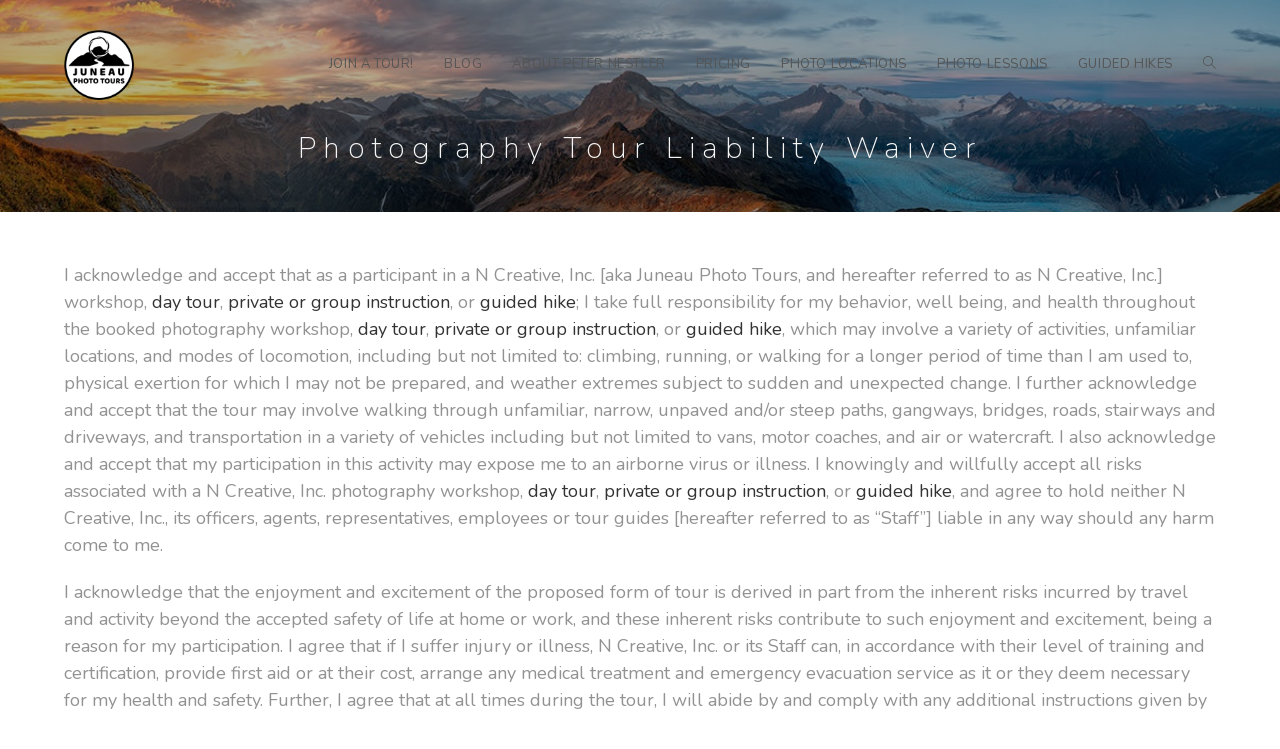

--- FILE ---
content_type: text/html; charset=utf-8
request_url: https://www.google.com/recaptcha/api2/anchor?ar=1&k=6LcmY9UaAAAAAGcDKN7BeBKLx-l_lXOkC8R-jNJ6&co=aHR0cHM6Ly9qdW5lYXVwaG90b3RvdXJzLmNvbTo0NDM.&hl=en&v=PoyoqOPhxBO7pBk68S4YbpHZ&size=invisible&anchor-ms=20000&execute-ms=30000&cb=auek23b3nx0y
body_size: 48541
content:
<!DOCTYPE HTML><html dir="ltr" lang="en"><head><meta http-equiv="Content-Type" content="text/html; charset=UTF-8">
<meta http-equiv="X-UA-Compatible" content="IE=edge">
<title>reCAPTCHA</title>
<style type="text/css">
/* cyrillic-ext */
@font-face {
  font-family: 'Roboto';
  font-style: normal;
  font-weight: 400;
  font-stretch: 100%;
  src: url(//fonts.gstatic.com/s/roboto/v48/KFO7CnqEu92Fr1ME7kSn66aGLdTylUAMa3GUBHMdazTgWw.woff2) format('woff2');
  unicode-range: U+0460-052F, U+1C80-1C8A, U+20B4, U+2DE0-2DFF, U+A640-A69F, U+FE2E-FE2F;
}
/* cyrillic */
@font-face {
  font-family: 'Roboto';
  font-style: normal;
  font-weight: 400;
  font-stretch: 100%;
  src: url(//fonts.gstatic.com/s/roboto/v48/KFO7CnqEu92Fr1ME7kSn66aGLdTylUAMa3iUBHMdazTgWw.woff2) format('woff2');
  unicode-range: U+0301, U+0400-045F, U+0490-0491, U+04B0-04B1, U+2116;
}
/* greek-ext */
@font-face {
  font-family: 'Roboto';
  font-style: normal;
  font-weight: 400;
  font-stretch: 100%;
  src: url(//fonts.gstatic.com/s/roboto/v48/KFO7CnqEu92Fr1ME7kSn66aGLdTylUAMa3CUBHMdazTgWw.woff2) format('woff2');
  unicode-range: U+1F00-1FFF;
}
/* greek */
@font-face {
  font-family: 'Roboto';
  font-style: normal;
  font-weight: 400;
  font-stretch: 100%;
  src: url(//fonts.gstatic.com/s/roboto/v48/KFO7CnqEu92Fr1ME7kSn66aGLdTylUAMa3-UBHMdazTgWw.woff2) format('woff2');
  unicode-range: U+0370-0377, U+037A-037F, U+0384-038A, U+038C, U+038E-03A1, U+03A3-03FF;
}
/* math */
@font-face {
  font-family: 'Roboto';
  font-style: normal;
  font-weight: 400;
  font-stretch: 100%;
  src: url(//fonts.gstatic.com/s/roboto/v48/KFO7CnqEu92Fr1ME7kSn66aGLdTylUAMawCUBHMdazTgWw.woff2) format('woff2');
  unicode-range: U+0302-0303, U+0305, U+0307-0308, U+0310, U+0312, U+0315, U+031A, U+0326-0327, U+032C, U+032F-0330, U+0332-0333, U+0338, U+033A, U+0346, U+034D, U+0391-03A1, U+03A3-03A9, U+03B1-03C9, U+03D1, U+03D5-03D6, U+03F0-03F1, U+03F4-03F5, U+2016-2017, U+2034-2038, U+203C, U+2040, U+2043, U+2047, U+2050, U+2057, U+205F, U+2070-2071, U+2074-208E, U+2090-209C, U+20D0-20DC, U+20E1, U+20E5-20EF, U+2100-2112, U+2114-2115, U+2117-2121, U+2123-214F, U+2190, U+2192, U+2194-21AE, U+21B0-21E5, U+21F1-21F2, U+21F4-2211, U+2213-2214, U+2216-22FF, U+2308-230B, U+2310, U+2319, U+231C-2321, U+2336-237A, U+237C, U+2395, U+239B-23B7, U+23D0, U+23DC-23E1, U+2474-2475, U+25AF, U+25B3, U+25B7, U+25BD, U+25C1, U+25CA, U+25CC, U+25FB, U+266D-266F, U+27C0-27FF, U+2900-2AFF, U+2B0E-2B11, U+2B30-2B4C, U+2BFE, U+3030, U+FF5B, U+FF5D, U+1D400-1D7FF, U+1EE00-1EEFF;
}
/* symbols */
@font-face {
  font-family: 'Roboto';
  font-style: normal;
  font-weight: 400;
  font-stretch: 100%;
  src: url(//fonts.gstatic.com/s/roboto/v48/KFO7CnqEu92Fr1ME7kSn66aGLdTylUAMaxKUBHMdazTgWw.woff2) format('woff2');
  unicode-range: U+0001-000C, U+000E-001F, U+007F-009F, U+20DD-20E0, U+20E2-20E4, U+2150-218F, U+2190, U+2192, U+2194-2199, U+21AF, U+21E6-21F0, U+21F3, U+2218-2219, U+2299, U+22C4-22C6, U+2300-243F, U+2440-244A, U+2460-24FF, U+25A0-27BF, U+2800-28FF, U+2921-2922, U+2981, U+29BF, U+29EB, U+2B00-2BFF, U+4DC0-4DFF, U+FFF9-FFFB, U+10140-1018E, U+10190-1019C, U+101A0, U+101D0-101FD, U+102E0-102FB, U+10E60-10E7E, U+1D2C0-1D2D3, U+1D2E0-1D37F, U+1F000-1F0FF, U+1F100-1F1AD, U+1F1E6-1F1FF, U+1F30D-1F30F, U+1F315, U+1F31C, U+1F31E, U+1F320-1F32C, U+1F336, U+1F378, U+1F37D, U+1F382, U+1F393-1F39F, U+1F3A7-1F3A8, U+1F3AC-1F3AF, U+1F3C2, U+1F3C4-1F3C6, U+1F3CA-1F3CE, U+1F3D4-1F3E0, U+1F3ED, U+1F3F1-1F3F3, U+1F3F5-1F3F7, U+1F408, U+1F415, U+1F41F, U+1F426, U+1F43F, U+1F441-1F442, U+1F444, U+1F446-1F449, U+1F44C-1F44E, U+1F453, U+1F46A, U+1F47D, U+1F4A3, U+1F4B0, U+1F4B3, U+1F4B9, U+1F4BB, U+1F4BF, U+1F4C8-1F4CB, U+1F4D6, U+1F4DA, U+1F4DF, U+1F4E3-1F4E6, U+1F4EA-1F4ED, U+1F4F7, U+1F4F9-1F4FB, U+1F4FD-1F4FE, U+1F503, U+1F507-1F50B, U+1F50D, U+1F512-1F513, U+1F53E-1F54A, U+1F54F-1F5FA, U+1F610, U+1F650-1F67F, U+1F687, U+1F68D, U+1F691, U+1F694, U+1F698, U+1F6AD, U+1F6B2, U+1F6B9-1F6BA, U+1F6BC, U+1F6C6-1F6CF, U+1F6D3-1F6D7, U+1F6E0-1F6EA, U+1F6F0-1F6F3, U+1F6F7-1F6FC, U+1F700-1F7FF, U+1F800-1F80B, U+1F810-1F847, U+1F850-1F859, U+1F860-1F887, U+1F890-1F8AD, U+1F8B0-1F8BB, U+1F8C0-1F8C1, U+1F900-1F90B, U+1F93B, U+1F946, U+1F984, U+1F996, U+1F9E9, U+1FA00-1FA6F, U+1FA70-1FA7C, U+1FA80-1FA89, U+1FA8F-1FAC6, U+1FACE-1FADC, U+1FADF-1FAE9, U+1FAF0-1FAF8, U+1FB00-1FBFF;
}
/* vietnamese */
@font-face {
  font-family: 'Roboto';
  font-style: normal;
  font-weight: 400;
  font-stretch: 100%;
  src: url(//fonts.gstatic.com/s/roboto/v48/KFO7CnqEu92Fr1ME7kSn66aGLdTylUAMa3OUBHMdazTgWw.woff2) format('woff2');
  unicode-range: U+0102-0103, U+0110-0111, U+0128-0129, U+0168-0169, U+01A0-01A1, U+01AF-01B0, U+0300-0301, U+0303-0304, U+0308-0309, U+0323, U+0329, U+1EA0-1EF9, U+20AB;
}
/* latin-ext */
@font-face {
  font-family: 'Roboto';
  font-style: normal;
  font-weight: 400;
  font-stretch: 100%;
  src: url(//fonts.gstatic.com/s/roboto/v48/KFO7CnqEu92Fr1ME7kSn66aGLdTylUAMa3KUBHMdazTgWw.woff2) format('woff2');
  unicode-range: U+0100-02BA, U+02BD-02C5, U+02C7-02CC, U+02CE-02D7, U+02DD-02FF, U+0304, U+0308, U+0329, U+1D00-1DBF, U+1E00-1E9F, U+1EF2-1EFF, U+2020, U+20A0-20AB, U+20AD-20C0, U+2113, U+2C60-2C7F, U+A720-A7FF;
}
/* latin */
@font-face {
  font-family: 'Roboto';
  font-style: normal;
  font-weight: 400;
  font-stretch: 100%;
  src: url(//fonts.gstatic.com/s/roboto/v48/KFO7CnqEu92Fr1ME7kSn66aGLdTylUAMa3yUBHMdazQ.woff2) format('woff2');
  unicode-range: U+0000-00FF, U+0131, U+0152-0153, U+02BB-02BC, U+02C6, U+02DA, U+02DC, U+0304, U+0308, U+0329, U+2000-206F, U+20AC, U+2122, U+2191, U+2193, U+2212, U+2215, U+FEFF, U+FFFD;
}
/* cyrillic-ext */
@font-face {
  font-family: 'Roboto';
  font-style: normal;
  font-weight: 500;
  font-stretch: 100%;
  src: url(//fonts.gstatic.com/s/roboto/v48/KFO7CnqEu92Fr1ME7kSn66aGLdTylUAMa3GUBHMdazTgWw.woff2) format('woff2');
  unicode-range: U+0460-052F, U+1C80-1C8A, U+20B4, U+2DE0-2DFF, U+A640-A69F, U+FE2E-FE2F;
}
/* cyrillic */
@font-face {
  font-family: 'Roboto';
  font-style: normal;
  font-weight: 500;
  font-stretch: 100%;
  src: url(//fonts.gstatic.com/s/roboto/v48/KFO7CnqEu92Fr1ME7kSn66aGLdTylUAMa3iUBHMdazTgWw.woff2) format('woff2');
  unicode-range: U+0301, U+0400-045F, U+0490-0491, U+04B0-04B1, U+2116;
}
/* greek-ext */
@font-face {
  font-family: 'Roboto';
  font-style: normal;
  font-weight: 500;
  font-stretch: 100%;
  src: url(//fonts.gstatic.com/s/roboto/v48/KFO7CnqEu92Fr1ME7kSn66aGLdTylUAMa3CUBHMdazTgWw.woff2) format('woff2');
  unicode-range: U+1F00-1FFF;
}
/* greek */
@font-face {
  font-family: 'Roboto';
  font-style: normal;
  font-weight: 500;
  font-stretch: 100%;
  src: url(//fonts.gstatic.com/s/roboto/v48/KFO7CnqEu92Fr1ME7kSn66aGLdTylUAMa3-UBHMdazTgWw.woff2) format('woff2');
  unicode-range: U+0370-0377, U+037A-037F, U+0384-038A, U+038C, U+038E-03A1, U+03A3-03FF;
}
/* math */
@font-face {
  font-family: 'Roboto';
  font-style: normal;
  font-weight: 500;
  font-stretch: 100%;
  src: url(//fonts.gstatic.com/s/roboto/v48/KFO7CnqEu92Fr1ME7kSn66aGLdTylUAMawCUBHMdazTgWw.woff2) format('woff2');
  unicode-range: U+0302-0303, U+0305, U+0307-0308, U+0310, U+0312, U+0315, U+031A, U+0326-0327, U+032C, U+032F-0330, U+0332-0333, U+0338, U+033A, U+0346, U+034D, U+0391-03A1, U+03A3-03A9, U+03B1-03C9, U+03D1, U+03D5-03D6, U+03F0-03F1, U+03F4-03F5, U+2016-2017, U+2034-2038, U+203C, U+2040, U+2043, U+2047, U+2050, U+2057, U+205F, U+2070-2071, U+2074-208E, U+2090-209C, U+20D0-20DC, U+20E1, U+20E5-20EF, U+2100-2112, U+2114-2115, U+2117-2121, U+2123-214F, U+2190, U+2192, U+2194-21AE, U+21B0-21E5, U+21F1-21F2, U+21F4-2211, U+2213-2214, U+2216-22FF, U+2308-230B, U+2310, U+2319, U+231C-2321, U+2336-237A, U+237C, U+2395, U+239B-23B7, U+23D0, U+23DC-23E1, U+2474-2475, U+25AF, U+25B3, U+25B7, U+25BD, U+25C1, U+25CA, U+25CC, U+25FB, U+266D-266F, U+27C0-27FF, U+2900-2AFF, U+2B0E-2B11, U+2B30-2B4C, U+2BFE, U+3030, U+FF5B, U+FF5D, U+1D400-1D7FF, U+1EE00-1EEFF;
}
/* symbols */
@font-face {
  font-family: 'Roboto';
  font-style: normal;
  font-weight: 500;
  font-stretch: 100%;
  src: url(//fonts.gstatic.com/s/roboto/v48/KFO7CnqEu92Fr1ME7kSn66aGLdTylUAMaxKUBHMdazTgWw.woff2) format('woff2');
  unicode-range: U+0001-000C, U+000E-001F, U+007F-009F, U+20DD-20E0, U+20E2-20E4, U+2150-218F, U+2190, U+2192, U+2194-2199, U+21AF, U+21E6-21F0, U+21F3, U+2218-2219, U+2299, U+22C4-22C6, U+2300-243F, U+2440-244A, U+2460-24FF, U+25A0-27BF, U+2800-28FF, U+2921-2922, U+2981, U+29BF, U+29EB, U+2B00-2BFF, U+4DC0-4DFF, U+FFF9-FFFB, U+10140-1018E, U+10190-1019C, U+101A0, U+101D0-101FD, U+102E0-102FB, U+10E60-10E7E, U+1D2C0-1D2D3, U+1D2E0-1D37F, U+1F000-1F0FF, U+1F100-1F1AD, U+1F1E6-1F1FF, U+1F30D-1F30F, U+1F315, U+1F31C, U+1F31E, U+1F320-1F32C, U+1F336, U+1F378, U+1F37D, U+1F382, U+1F393-1F39F, U+1F3A7-1F3A8, U+1F3AC-1F3AF, U+1F3C2, U+1F3C4-1F3C6, U+1F3CA-1F3CE, U+1F3D4-1F3E0, U+1F3ED, U+1F3F1-1F3F3, U+1F3F5-1F3F7, U+1F408, U+1F415, U+1F41F, U+1F426, U+1F43F, U+1F441-1F442, U+1F444, U+1F446-1F449, U+1F44C-1F44E, U+1F453, U+1F46A, U+1F47D, U+1F4A3, U+1F4B0, U+1F4B3, U+1F4B9, U+1F4BB, U+1F4BF, U+1F4C8-1F4CB, U+1F4D6, U+1F4DA, U+1F4DF, U+1F4E3-1F4E6, U+1F4EA-1F4ED, U+1F4F7, U+1F4F9-1F4FB, U+1F4FD-1F4FE, U+1F503, U+1F507-1F50B, U+1F50D, U+1F512-1F513, U+1F53E-1F54A, U+1F54F-1F5FA, U+1F610, U+1F650-1F67F, U+1F687, U+1F68D, U+1F691, U+1F694, U+1F698, U+1F6AD, U+1F6B2, U+1F6B9-1F6BA, U+1F6BC, U+1F6C6-1F6CF, U+1F6D3-1F6D7, U+1F6E0-1F6EA, U+1F6F0-1F6F3, U+1F6F7-1F6FC, U+1F700-1F7FF, U+1F800-1F80B, U+1F810-1F847, U+1F850-1F859, U+1F860-1F887, U+1F890-1F8AD, U+1F8B0-1F8BB, U+1F8C0-1F8C1, U+1F900-1F90B, U+1F93B, U+1F946, U+1F984, U+1F996, U+1F9E9, U+1FA00-1FA6F, U+1FA70-1FA7C, U+1FA80-1FA89, U+1FA8F-1FAC6, U+1FACE-1FADC, U+1FADF-1FAE9, U+1FAF0-1FAF8, U+1FB00-1FBFF;
}
/* vietnamese */
@font-face {
  font-family: 'Roboto';
  font-style: normal;
  font-weight: 500;
  font-stretch: 100%;
  src: url(//fonts.gstatic.com/s/roboto/v48/KFO7CnqEu92Fr1ME7kSn66aGLdTylUAMa3OUBHMdazTgWw.woff2) format('woff2');
  unicode-range: U+0102-0103, U+0110-0111, U+0128-0129, U+0168-0169, U+01A0-01A1, U+01AF-01B0, U+0300-0301, U+0303-0304, U+0308-0309, U+0323, U+0329, U+1EA0-1EF9, U+20AB;
}
/* latin-ext */
@font-face {
  font-family: 'Roboto';
  font-style: normal;
  font-weight: 500;
  font-stretch: 100%;
  src: url(//fonts.gstatic.com/s/roboto/v48/KFO7CnqEu92Fr1ME7kSn66aGLdTylUAMa3KUBHMdazTgWw.woff2) format('woff2');
  unicode-range: U+0100-02BA, U+02BD-02C5, U+02C7-02CC, U+02CE-02D7, U+02DD-02FF, U+0304, U+0308, U+0329, U+1D00-1DBF, U+1E00-1E9F, U+1EF2-1EFF, U+2020, U+20A0-20AB, U+20AD-20C0, U+2113, U+2C60-2C7F, U+A720-A7FF;
}
/* latin */
@font-face {
  font-family: 'Roboto';
  font-style: normal;
  font-weight: 500;
  font-stretch: 100%;
  src: url(//fonts.gstatic.com/s/roboto/v48/KFO7CnqEu92Fr1ME7kSn66aGLdTylUAMa3yUBHMdazQ.woff2) format('woff2');
  unicode-range: U+0000-00FF, U+0131, U+0152-0153, U+02BB-02BC, U+02C6, U+02DA, U+02DC, U+0304, U+0308, U+0329, U+2000-206F, U+20AC, U+2122, U+2191, U+2193, U+2212, U+2215, U+FEFF, U+FFFD;
}
/* cyrillic-ext */
@font-face {
  font-family: 'Roboto';
  font-style: normal;
  font-weight: 900;
  font-stretch: 100%;
  src: url(//fonts.gstatic.com/s/roboto/v48/KFO7CnqEu92Fr1ME7kSn66aGLdTylUAMa3GUBHMdazTgWw.woff2) format('woff2');
  unicode-range: U+0460-052F, U+1C80-1C8A, U+20B4, U+2DE0-2DFF, U+A640-A69F, U+FE2E-FE2F;
}
/* cyrillic */
@font-face {
  font-family: 'Roboto';
  font-style: normal;
  font-weight: 900;
  font-stretch: 100%;
  src: url(//fonts.gstatic.com/s/roboto/v48/KFO7CnqEu92Fr1ME7kSn66aGLdTylUAMa3iUBHMdazTgWw.woff2) format('woff2');
  unicode-range: U+0301, U+0400-045F, U+0490-0491, U+04B0-04B1, U+2116;
}
/* greek-ext */
@font-face {
  font-family: 'Roboto';
  font-style: normal;
  font-weight: 900;
  font-stretch: 100%;
  src: url(//fonts.gstatic.com/s/roboto/v48/KFO7CnqEu92Fr1ME7kSn66aGLdTylUAMa3CUBHMdazTgWw.woff2) format('woff2');
  unicode-range: U+1F00-1FFF;
}
/* greek */
@font-face {
  font-family: 'Roboto';
  font-style: normal;
  font-weight: 900;
  font-stretch: 100%;
  src: url(//fonts.gstatic.com/s/roboto/v48/KFO7CnqEu92Fr1ME7kSn66aGLdTylUAMa3-UBHMdazTgWw.woff2) format('woff2');
  unicode-range: U+0370-0377, U+037A-037F, U+0384-038A, U+038C, U+038E-03A1, U+03A3-03FF;
}
/* math */
@font-face {
  font-family: 'Roboto';
  font-style: normal;
  font-weight: 900;
  font-stretch: 100%;
  src: url(//fonts.gstatic.com/s/roboto/v48/KFO7CnqEu92Fr1ME7kSn66aGLdTylUAMawCUBHMdazTgWw.woff2) format('woff2');
  unicode-range: U+0302-0303, U+0305, U+0307-0308, U+0310, U+0312, U+0315, U+031A, U+0326-0327, U+032C, U+032F-0330, U+0332-0333, U+0338, U+033A, U+0346, U+034D, U+0391-03A1, U+03A3-03A9, U+03B1-03C9, U+03D1, U+03D5-03D6, U+03F0-03F1, U+03F4-03F5, U+2016-2017, U+2034-2038, U+203C, U+2040, U+2043, U+2047, U+2050, U+2057, U+205F, U+2070-2071, U+2074-208E, U+2090-209C, U+20D0-20DC, U+20E1, U+20E5-20EF, U+2100-2112, U+2114-2115, U+2117-2121, U+2123-214F, U+2190, U+2192, U+2194-21AE, U+21B0-21E5, U+21F1-21F2, U+21F4-2211, U+2213-2214, U+2216-22FF, U+2308-230B, U+2310, U+2319, U+231C-2321, U+2336-237A, U+237C, U+2395, U+239B-23B7, U+23D0, U+23DC-23E1, U+2474-2475, U+25AF, U+25B3, U+25B7, U+25BD, U+25C1, U+25CA, U+25CC, U+25FB, U+266D-266F, U+27C0-27FF, U+2900-2AFF, U+2B0E-2B11, U+2B30-2B4C, U+2BFE, U+3030, U+FF5B, U+FF5D, U+1D400-1D7FF, U+1EE00-1EEFF;
}
/* symbols */
@font-face {
  font-family: 'Roboto';
  font-style: normal;
  font-weight: 900;
  font-stretch: 100%;
  src: url(//fonts.gstatic.com/s/roboto/v48/KFO7CnqEu92Fr1ME7kSn66aGLdTylUAMaxKUBHMdazTgWw.woff2) format('woff2');
  unicode-range: U+0001-000C, U+000E-001F, U+007F-009F, U+20DD-20E0, U+20E2-20E4, U+2150-218F, U+2190, U+2192, U+2194-2199, U+21AF, U+21E6-21F0, U+21F3, U+2218-2219, U+2299, U+22C4-22C6, U+2300-243F, U+2440-244A, U+2460-24FF, U+25A0-27BF, U+2800-28FF, U+2921-2922, U+2981, U+29BF, U+29EB, U+2B00-2BFF, U+4DC0-4DFF, U+FFF9-FFFB, U+10140-1018E, U+10190-1019C, U+101A0, U+101D0-101FD, U+102E0-102FB, U+10E60-10E7E, U+1D2C0-1D2D3, U+1D2E0-1D37F, U+1F000-1F0FF, U+1F100-1F1AD, U+1F1E6-1F1FF, U+1F30D-1F30F, U+1F315, U+1F31C, U+1F31E, U+1F320-1F32C, U+1F336, U+1F378, U+1F37D, U+1F382, U+1F393-1F39F, U+1F3A7-1F3A8, U+1F3AC-1F3AF, U+1F3C2, U+1F3C4-1F3C6, U+1F3CA-1F3CE, U+1F3D4-1F3E0, U+1F3ED, U+1F3F1-1F3F3, U+1F3F5-1F3F7, U+1F408, U+1F415, U+1F41F, U+1F426, U+1F43F, U+1F441-1F442, U+1F444, U+1F446-1F449, U+1F44C-1F44E, U+1F453, U+1F46A, U+1F47D, U+1F4A3, U+1F4B0, U+1F4B3, U+1F4B9, U+1F4BB, U+1F4BF, U+1F4C8-1F4CB, U+1F4D6, U+1F4DA, U+1F4DF, U+1F4E3-1F4E6, U+1F4EA-1F4ED, U+1F4F7, U+1F4F9-1F4FB, U+1F4FD-1F4FE, U+1F503, U+1F507-1F50B, U+1F50D, U+1F512-1F513, U+1F53E-1F54A, U+1F54F-1F5FA, U+1F610, U+1F650-1F67F, U+1F687, U+1F68D, U+1F691, U+1F694, U+1F698, U+1F6AD, U+1F6B2, U+1F6B9-1F6BA, U+1F6BC, U+1F6C6-1F6CF, U+1F6D3-1F6D7, U+1F6E0-1F6EA, U+1F6F0-1F6F3, U+1F6F7-1F6FC, U+1F700-1F7FF, U+1F800-1F80B, U+1F810-1F847, U+1F850-1F859, U+1F860-1F887, U+1F890-1F8AD, U+1F8B0-1F8BB, U+1F8C0-1F8C1, U+1F900-1F90B, U+1F93B, U+1F946, U+1F984, U+1F996, U+1F9E9, U+1FA00-1FA6F, U+1FA70-1FA7C, U+1FA80-1FA89, U+1FA8F-1FAC6, U+1FACE-1FADC, U+1FADF-1FAE9, U+1FAF0-1FAF8, U+1FB00-1FBFF;
}
/* vietnamese */
@font-face {
  font-family: 'Roboto';
  font-style: normal;
  font-weight: 900;
  font-stretch: 100%;
  src: url(//fonts.gstatic.com/s/roboto/v48/KFO7CnqEu92Fr1ME7kSn66aGLdTylUAMa3OUBHMdazTgWw.woff2) format('woff2');
  unicode-range: U+0102-0103, U+0110-0111, U+0128-0129, U+0168-0169, U+01A0-01A1, U+01AF-01B0, U+0300-0301, U+0303-0304, U+0308-0309, U+0323, U+0329, U+1EA0-1EF9, U+20AB;
}
/* latin-ext */
@font-face {
  font-family: 'Roboto';
  font-style: normal;
  font-weight: 900;
  font-stretch: 100%;
  src: url(//fonts.gstatic.com/s/roboto/v48/KFO7CnqEu92Fr1ME7kSn66aGLdTylUAMa3KUBHMdazTgWw.woff2) format('woff2');
  unicode-range: U+0100-02BA, U+02BD-02C5, U+02C7-02CC, U+02CE-02D7, U+02DD-02FF, U+0304, U+0308, U+0329, U+1D00-1DBF, U+1E00-1E9F, U+1EF2-1EFF, U+2020, U+20A0-20AB, U+20AD-20C0, U+2113, U+2C60-2C7F, U+A720-A7FF;
}
/* latin */
@font-face {
  font-family: 'Roboto';
  font-style: normal;
  font-weight: 900;
  font-stretch: 100%;
  src: url(//fonts.gstatic.com/s/roboto/v48/KFO7CnqEu92Fr1ME7kSn66aGLdTylUAMa3yUBHMdazQ.woff2) format('woff2');
  unicode-range: U+0000-00FF, U+0131, U+0152-0153, U+02BB-02BC, U+02C6, U+02DA, U+02DC, U+0304, U+0308, U+0329, U+2000-206F, U+20AC, U+2122, U+2191, U+2193, U+2212, U+2215, U+FEFF, U+FFFD;
}

</style>
<link rel="stylesheet" type="text/css" href="https://www.gstatic.com/recaptcha/releases/PoyoqOPhxBO7pBk68S4YbpHZ/styles__ltr.css">
<script nonce="gU2gqEeRqwmkuN-NzsgvXA" type="text/javascript">window['__recaptcha_api'] = 'https://www.google.com/recaptcha/api2/';</script>
<script type="text/javascript" src="https://www.gstatic.com/recaptcha/releases/PoyoqOPhxBO7pBk68S4YbpHZ/recaptcha__en.js" nonce="gU2gqEeRqwmkuN-NzsgvXA">
      
    </script></head>
<body><div id="rc-anchor-alert" class="rc-anchor-alert"></div>
<input type="hidden" id="recaptcha-token" value="[base64]">
<script type="text/javascript" nonce="gU2gqEeRqwmkuN-NzsgvXA">
      recaptcha.anchor.Main.init("[\x22ainput\x22,[\x22bgdata\x22,\x22\x22,\[base64]/[base64]/[base64]/bmV3IHJbeF0oY1swXSk6RT09Mj9uZXcgclt4XShjWzBdLGNbMV0pOkU9PTM/bmV3IHJbeF0oY1swXSxjWzFdLGNbMl0pOkU9PTQ/[base64]/[base64]/[base64]/[base64]/[base64]/[base64]/[base64]/[base64]\x22,\[base64]\x22,\[base64]/Cq8KFw7TCgsO9b8Odw7gYwqfCiMK/IkQlUzI1I8KXwqXCu2vDnlTCkREswo0cwrjClsOoNcKVGAHDjG8Lb8OtwprCtUxTRGktwqnChQh3w6JOUW3DhibCnXEIGcKaw4HDucKNw7o5MWDDoMOBwqPCgsO/AsOjesO/f8KCw7fDkFTDnyrDscOxNcKALA3CjhN2IMO1wo8jEMOOwpEsE8KOw4pOwpBYKMOuwqDDh8KpSTcQw6rDlsKvOTfDh1XCrsO0ETXDjzJWLUxZw7nCnWbDpCTDuTg3R1/DkQrChEx6diwjw5HDkMOEbn7DrV5ZKwJye8OYwr3Ds1pfw403w7sMw587wrLCn8KZKiPDn8Klwos6wpXDhVMEw4VBBFwETVbCqlvClkQ0w6kTRsO7Dws0w6vCj8OtwpPDrAQ7GsOXw4l3UkMTwozCpMK+wo/DlMOew4jCr8OVw4HDtcKoanNhwr/CvSt1KAvDvMOAC8Ozw4fDmcOGw6VWw4TCkcKYwqPCj8KvAHrCjQpLw4/Cp0jCvF3DlsOUw78KRcKpfsKDJHDCihcfw7PChcO8wrBdw7XDjcKewqTDilEeEMO0wqLCm8KMw5N/VcOpd23ChsOAFzzDm8K5ccKmV3x+RHN6w4AgV11gUsOtU8Khw6bCoMKtw4gVQcKrX8KgHR97NMKCw6PDnUXDn33CimnCoHtuBsKERcO6w4BXw7Qnwq1lAA3Ch8KufyPDncKkUMKlwppkw45YKsKxw7fCscOWwqHDuizDicKnw6TCh8KaSnzCuFI/XMOcwpfDtMKawrZZDyodJzDCmSl6wr3CiVplworCtcOgw6/CisOwwpvDrX/DmMOAw5LDj0PClwPCq8KjADBnwpd5EGTCg8OYw6TCm3XDoWvDnMONMDJzwqFHw75taS4hWlgBKhxzBcKLKcKjNMKdwqHCkRTCtcOqw5JlajNdBmvCnyoowrrCgMOCw4LClE9nwqLDvCZTw4vChhorw7AzesKvwoNfFcKYw5MQZQoZw5/DinV8Ni1yY8OPw5x2eDwaFMKnYx3DscKSL3TCg8KLLMOxPn3DmcKjw7VAI8Kyw4JTwq7CsV9mw6bCl1bDrXzCtcKIw6nCkAJOMsOww7gBTh3CrMKeMHlkw5QINMO3eQtUesOMwp1HccKBw7rDrXzChcKbwoQPw41aJMKDw5V/LCIOaylpw7wiUSLDukUvw47DlsKyUEcBTsK/GsKWSxMKwpzCkWRNfAlDNMKjwozDnyMAwod/w59LOGTDsUvDt8KGdMKWwqzDq8Ovwq/DhcOpHTfCj8KaUx/CgsO3wp9qwrDDssOswrRybsOPwodCwpkowpnDnl1+w690asO/[base64]/w5R1ScOhwqvClsKBwpLDpMKpL3MgwrLDocKuUQjCkcOnw5c+wr3DoMKaw6wVQA3DhcOSJg/ChMOTwoNAUEtiw7FNY8Obw5rCicKLIWMywowXJsO4wr4tPidHw5t8aE/Dp8KeZg/Dk1QqbsOMwqvCq8O9w6DDrcO3w6Uvw5zDj8Kww45Pw5DDucOlwo/CtsOyHDxmw57CqsOnwpfCmjpKCVplworDmcKJKmHDpyLDjsOMQSTCgcOVbsOFwr7Dn8O/wpzCl8KfwoVVw7UPwpEDw6rDmFvCv37DjF/Dl8Kvw7HDogJZwoRuR8KzAMKSM8OJwrHCssKPTMKUwq5eHnZXB8KzHcOdw5o9wpR5e8KDwrgNWjt8w7tRYMKGwpwcw7/Dk2FPbDnDu8OHwpLCkcOXLQvCrsOtwr4ewrkIw4RQFcOpRVFwHMKcZcKWDcOyPTTCm08Hw6HDtHYlw4xlwp4Uw57CkW4eH8OSwrbDqlADw7HCjGbCk8KUK1/DssOLDGxaVlgJL8KvwrfDh2zCj8OQw7/DhF3DlsOqZw3DlyJdwotZw5xTw5PCqMODwo4iCsKrbDPCpB3CjzrCuzrDqHM7w6XDl8KgBwA7w4U8T8OCwqURe8OaZWhVX8OYFcO3fsK0woDCiGrCgkYQIsOQAzrCj8KswrvCvElIwrpHEMOQAMOtw5TDqSVYw7nDiWFew4PCiMKywoLDssOWwovCr2rDvDZpw5nCux/CncKlHH4zw7zDgsK1DFTCmcKGw4UYJ1jDiiPCpcKjwo7DhB89wofCqQXCgsOBw60Tw5o3w7TDjVcqAcK4wrLDvzg8GcOvdsKtABjDv8KEcB7Ct8Kcw5UNwo8uLT/ChcK8w7BlTcOywoMXa8ORUsOLPMOyJSNcw5MAwr57w5XDr0vDuRXCmsOnwrTCsMKZHsOTw7PCtDXDrMOfD8KCURItSggyAsKzwrvCgTo/w7fCrW3CjiTDnyBLwoHDh8Kkw4VWMXs9w4bCtGXDssKCfFluw6tHZ8OFw7kpw7Bgw5nDkX/DhUxEw7tnwoYdw63Do8KSwq7Dr8Kiw5Q/[base64]/CiMOtw7PCo2QUw6diw5rDnxDDmCVQwrrDn8ONw6/CmnIlw5BZMsOnOcOzwpsGYsKOHhgkwo7Cj1/DtsK6wqdnHcKqEg0CwqQQwpUMAzDDniwNw6g7wo5nw5jCoH/[base64]/[base64]/CjxQPH8OlwoXDvlJDw47CnsOCHm8sw6rCqsKnw67DksO/eBN9wroPwrDCiz9lTgrDrUfCusOXwrHCrRhXfsK1BsOOwp3DlnTCsnnCnsKVOVonw4B/CUvDosOKEMONw7rDsUDCmsKbw6sEZ2Vgw4/DmMOHw6olw73DmDjDnwfDuh4Sw4rDgcOdw7TDmsK0wrPClHUpwrIBPcKhdzfCrzrCuXkjwrh3e1UxIsKKwrtxBlsmaV/ChCPCisK1IcOCbW7DsiUyw4t0w6nCnUxLwoYQYjvDm8KZwrArw7DCoMOieGwdwobCsMKpw7BdLsOyw592w6XDjMOQwp0Nw5xUw7zChMO8chjDhzPCtMOgeWJRwplRJ07DtcOwA8KCw4hdw79ew6fDjcK/w6tXw63Ch8OHw7XCk2tfSE/CqcKOwqnCrmRdw5tfwpXCvHVQwonCt3HDpMKZw7Qgw5vDsMOvw6ApRMOZXMOwwpbDhcOuw7Z7ZSMHwo1ewrjCsTjCm2MDQxBXaUjCucKaCcKCwqdjFMOWVMKYVilnecK+ACQFwpBIwp8FUsK0VMOww7rChVDClTYsHMKWwrLDoh0vZsKIOsOuUlMnw7/[base64]/DgH4AwovCvjoLE8OjPHJRXcKKwofDl8Kcw7PDgUBsbMK9FMKUZ8OUw4c0A8K1KMKCwo7DiG/CgsOUwqx4wpfCuD4fK33CiMORw5kgFnx/w6d/w716RsK8w7LCpE4Dw5EzNirDlMKuw6FPw4DDucKSQ8K4GnZENT1lUMOXwqTCocKZaSVKw7Ixw5DDnsOsw7ILw5DDlyRkw6HDqjrDh23CnMKsw6MowqDCisONwp9bw5nDncOlw4jDhMKwb8O/[base64]/CusKow5jCl8Ksw47DmMKIwoMNf8Olw6fCi8O4wrQVSijDlFYcFAwZw4xvw4ZhwqjCm27Dl10FHjbDicOqa3fCqXDDmMKeEkbCjcKUw7jCtMKgM0d3flhZCMKuw6EtLzbCgFlzw4fDgURYw6wewpvDssOxAMO6w43DvMKpKV/Cv8OMJMK+wrtYwqjDu8OON1jDn0U+w4TDk0c5dsO6QGVlwpXCpsO2w5XCj8O1OGnDuzslCMK6LcKeYsKFw5dqFG7Co8OWw4bCvMO+w5/DhMOSw7InQsKKwrXDs8OMQgrCvcK2X8OQw41EwoDCmsKuw7FiLcOTW8K8wrAgwr3Cp8KARmvDp8Khw5bDh2wfwqU0bcKQw6NLc3vDhsKUMmBtw4/CmEVOw67CpWbCuU3DoCTCnB9JwqDDo8K6wrHCusKCwqUtWsOtZ8OXb8KEG1bCpcKcFSp7wqTCh2ZLwog2DQNfEmIWw5jCo8OkwqTDksKew7NPw5MFOxw2woZ+UBTClcOEw7fCmcKQw7zDgQjDsUELw7rCvsOeNMOHZwDDpEfDhk7CrcKPRBwUa2TCgh/DjMK3wppNZi5qwrzDoWYUYn/[base64]/CnEnCkMOew6wyRFvClC9ow6fDrFzDucOwM8KyfcKxPR7DmsK2SVPCmlspZMOuDsOVw4tiw7ZrHHJhwolpwqw7b8OuTMKUwqNSGcOVw6fCt8K6BxVmwr02w6nDjnBJw5TDscO3CzXCncOCw6A1PcOsTsKUwo7DhcKPJMOjYxl8wqwYIMOXfsKWw5jDsQR4w4JPQDwDwo/Ct8KFIMOXwqIcw4bDj8OSwoLCiQ0CNcOqbMKuOxPDjl3CqcOCwo7DrsKhw7TDuMObAFZswpZ4VgQzQsO6ehbDhsO9ScKsZMK9w5LCkjTDiQg6wrJqw6Rhw7/[base64]/[base64]/CgsOPwrNpJWHCo2UdwqU+w6AKfMOSM8OkwpUVwoVIw4tnw51EUVfDuhjDny/Dugddw47DrcOoYsOYw4vCg8OPwrzDssOIwrTDqsKywqDDgMOHClxpdFJ7wpHCnghGccKOPMKkAsKMwpEdwoTDpzk5wo0wwp51wrZBaWQJw4wXW3IWR8KoG8O0YXA1wqXCssOWw4bDqAtNU8OOQB/Dv8OxO8Kic1vCjcOzwoIoGsOCYMKBw7IyacO4LMKow4ERwoxgwpLDscK7wofCkQ3CqsKxw4NRDMKPEsK7VsKoS1nDu8ObcwtRawoHw5Z8wqTDm8Oywpw9w7/Cnz4Ew5LCp8OSwqbDjMOSwqLCs8K0PcKcOMKdZU8eWsO4H8K6HsO/w7MRwpMlbiYrdsKpw7sZacO0w4LDhMOLwqpHJmjCssKUXsKwwpLDlmbChxZMwrNnwph+wrdiGsOARcOhw79leTnDoXTCpXHCgMOJVDpocDEew7PDoEN/KcK1wp5cwpsDwrrDuHrDgMOwB8KvQcKFBcOfw5Utwp8fWWQYNE97wpk2w7kew6AZaRzDjMO0dsOnw45swrrClsK1w53CkWJTw7/CusK8PsO1w5HCo8KxE0nCvnbDjcKNwr3DncK/ZcOdPyfCtsKtwpnDvyfCm8OqbRvCs8KVVXlkwrIBw5fDgjPDlULDk8Ovw7E8MQHDq3fDmMKyecOYfsODdMOwZwXDrHpXwrxRV8OBGzlGfQxiwrPCnMKcGF3DgMOgw6PDicOEQUIXcBzDmcOHQcOxVR0ELAVuwp3CgARYw4HDiMO8DywYw4/[base64]/wpN1wo3DhsOIMcOlKsKYBBXCjsKvLMOLNMONw7BcRj7CjsOJB8OxAMOrwqxTFBRlwo3DnnwBNMO6wqbDt8K/wrR6wrbCrRJRXg4WJsO7KsK6w4RMwophQsOvX2lDw5rCt3nDjSDCgcKcw4fDisKGwoBSwod7E8OKw6zCr8KJYWrCtDAZwonDu0pxw7sXcsOyWsKaAl4WwrdZTMOmwpbCnsO5LcOzBsKTwrJjQV7CmsK4BMKpXsKwYVJxwoFew5d6ZcO5wr/DscO8w6AuUcKERW9YwpZRwpHDl0/CtsK/woFvwoPDk8OOD8KCGsOJXEt/w71wdibCiMK5ClVnw4DClMKzcMOIJEvCjXfChjwQRMOyT8OhasOZCcOTf8OQPsKwwq7CqAzCtXzDhMKpPnTCgQPDpsKvb8K/[base64]/DkAIZw6nCmRrDvsOwKsOEwqVVwobCusKZwrAQw7nCp8Kewo4Dw41WwoPCi8OVw4HDgmHDqk/CoMKlezrCl8KLFMOCwoTCkG/CnsKqw6JWc8Kiw5BTI8OWbcK5wqoJN8Ofw5fDmMKtUgzCqizDnRwDw7Y9VVI9IAbDmyDCtsKtAHx/w7Utw45Fw5PDpMOnw45bK8KXw5YtwrodwpTCtBDDvHjDqMKIw7rCtXPCrsOAw5TChw/Cm8KpY8KgN0TCtS/CiEXDhMKVNgtBworDpMKqw7dlTQFmwqHDsnXDuMKmZBzCmMO9w6rCnsK8wpDChcOhwpMswqvCvmvCiSDDp3zDmMKlEDbDqMK4LMOcZcOSNXtAw7LCnRrDnidew57CqMKlwpBVbsO/OTZ6X8Krw6UNwpHCoMO7JMKHcThzwoLDn0PDsAk+DCHCj8OdwphqwodhwpbCiSrCrsOvO8KRwqYiCMKkCcKuw7LCpncxFcKARmjChlLDsy0uUcOfwrbDkX4KVMKYwqJ2BMO3bjbCjsKrEsKoF8OkO2LChsOUG8O/JVVTVTHDucOPfMOHwp4qFDdLwpYwXMKkwrrDjsOZN8KbwopsSEvCqGbCtVBrBMKPA8OzwpLDhQvDqMKAEcO9CybDucOMWUgafzXCoS/CkcOmw5LDqDTDuRxgw45yeBgjP01paMK9wp7DuwjDkw3DtcODw7IAwoNxw48PZMKgSsOjw6t6XzU4SmvDkGgwW8OSwrZ9wrDCgMOmU8KgwrPCmMOWwovCs8O+IsOXwoQKD8OBwoPCh8KzwpvDlsK6w50AJcK4dcOyw6bDg8Kdw5diw4/Cg8OGHzF/[base64]/CqwXCpMK9AkHCg2zDscOSLEHDv8KDXjzCjMOUVXgMw6nCmnLDlMOQdsKwGTLCg8Klw7jDrsK3wqnDlnkdXFZcXcKsNE1Hw6M+d8OGwrg8MC1KwpjCggc0eiZrw7HDk8KuH8Oyw7Now453w58nw6bDnXFEFjRIemtTGnXChcOrRiEiK03DrkzCih/DjMO3Ol1AFmUFRsKfwqrDrFYOODMUw6bCoMO6eMOdw64VKMOHZ1tXF0HCo8KIJh3Cpxp9YsKIw7jCm8KsPsKmKcOwNB/DgsOzwoTCnh3Du35vZMKowrnDv8O7wqNbwoIuwoXCmUPDsB19QMOiwofCjMKWAj9TVcOpw419wqTDtFXCisK7bEIQw4gew6d7ZcKsZy4wTcOPfcOgw7/CmzIuwpV2wrjDjUpFwp4Hw4nDvcKuZMKfw5zCtzI9w4kWPxISwrbDgsKlw4/[base64]/[base64]/Dg8KUCMO3wqMmwqJrdcOGwrjDrsKbOcONFA7Dn8KVRy1gUAnCg3MTw5RDwqPCtcKEQsK8N8Ktwq1Jwq0wOV5TQg/[base64]/[base64]/[base64]/Di8Osw4rDmyXCmSfDvXzCocO3MBB2S8KEWCBwwrFDwrPCpsOFOsKjNcO1PC0NworCr11VO8K2w4nDgcKfMMKhwo3ClMOHGC4wNsOUQcOvwovCmGTDvMKDWkfCicOJdQ/[base64]/CuMK/MHTCmVRCw7Anwp/DoWnDkFJPw4BEwrtjw4AvwobDpzwjZcKTAcOxw7/CgsOcw6tnwqzDgsOrwpTDtWIowqEJw5fDrSLDp0fDgl7CoEjCjMOpw5TDvsOSWCNYwpI+w6XDoRfCgsOiwpTDlgBWCQDDusOOalgvI8OTTioRwq7DpRLCjcKtTm/[base64]/wrXDv0IHUBfDrsOtQMKGwpzCsSRBwrtuwqvCksOJJcOZw6/CiQfClxVQw6jDpwFuwpTDl8Ktw6vCncKvGcOAw5jDnWLClWbCuT5Sw6/DmFvCs8K0ICUxbsKiw4/ChhFMYT3DhMOhHMOGwoDDmTXDp8OWNcOeXX1KVsKEZ8OVShIfG8O6F8KWwprCpsKCwrLDog9ew4lZw6TDl8KNJ8KRXsK5E8OaAcOFRcKtw6/Dk2bCk2fCsXw9PsKEw5vDgMKlw7/DtcOjZMOpw4DCpEURcG7CkDzDuBlhL8Knw7TDjiDDglYzJsOrwopHwp9JQyvCjEUxQcK0wrXCg8Kkw69Xb8OPPcK4wq9fwr08w7LDv8OfwpIremDCh8OiwotXwpUwD8OBQ8Oiw4nDoid4ZcOmK8Oxw6rDlsOOF3xmwpfCngrDryPCuzVIInsKSRDDrMO0OS5QwpDDqk/[base64]/[base64]/w4XChsK7ZsKZwp83LH7Csh3Dt8KzOsOzKsKfFwHCoWwfDMKLw4/CkcOGwrB3w5DClsK2fcOWFjdBB8KlMRBmGVvCm8KvwociwrLDrirDj8KuQcKrw5EsTMKaw4jCrsKgGwzDtF/[base64]/DgXLDt8Oow7PDhMOFw75ICsO3wrYuw74AwqchX8OFP8Ocw6LDnMK/[base64]/[base64]/DlGbDmMKGwoTDj8OBcMO4wo4GCsKbPcO1wqrDmTvCo0McDMKewopHJ3NMHz0mZsKYc0DDkMKSw4EXw58KwrFjCnLDth/[base64]/CoFXDkixnVV3CvTwiw511wr45Ni8JW1bCk8OvwqVRbsOQJwJRJcKiekd3wqILwqrDhWtdBF7DgBnDmsKiHcK1wqXCjGpze8OgwrRPV8KHHnvDqFQ3Y0oyJE7Ci8O4w5XDpcKfwpPDiMOOR8K0WlMXw5DDgm1Xwr8+RcKZR2vCnMOywrPDnsOFwp/DtsORccKTP8OGwpvCgBPCmcOFw75WRxddwpDDmcKXasO1PcOJB8K5wo9iFEQnHiJOVxnDtCXCmQjCvMKvwrTDlFnCg8KIH8KAZcOtaz0dwpdPFntUw5M3wrPDl8KlwrprQwHDicK8wpHDj2fDtcKxwox3SsOGwoFWN8OKSD/ChzcZwqU/ZBjDsDvCmR7Cg8O8MMKLVirDosOiwrTCiktWw7bCosObwpvDp8O/csKFHH1ZP8Kkw6BAJzjCqFrCjFfDqMOnDEQrwpZQWC5nRMKEwrfCm8OaUGTCmwQsQBwgO1zDm1AQbAHDrlrDkDF8WG/DqMOcw6bDlsKdwp/Dj0kdw6rDocK4wpk1JcOYcsKqw6lCw6BUw4nDrsOLwpx+K0RoTcKzdTwPw5p9w4FxeDYPSQzDqy/CvMKjw6Q+HRMAw4bCs8KZw4pzwqTDh8ODwpFEW8OLRnHDhwoBcFXDhXPDmcO6wqIMwrBrJzFJwrzCkAVARllHesOMw4XDjAnDkcOOHsOKKhhuWn3Ch17DssOzw5LCgD/[base64]/DvlYFwohxwp5kF8Okwr/DphklwolKNjBiwrvComzDkcKfe8ONw6bDvw46UD/DqQRLKGbCuFRyw5AJQcOjwqtDQsKfwqwVwp0iMcK/[base64]/CicOkIMKxVyTCpxsTwpbCgsKswr89Dxt2w5nCusO/cxwAwoLDpMK7bsOlw6TDklp9dVjDo8OUcMKtwpHDlyfCk8Oww6bCmcOUXwJ/aMOAwpImwoLCq8Kawq/CvwbDocKrwrI6QsOewrJwKMKZwpVtHsKhGMKzw5d+KcKSFMODwpLDmmgAw7VNwp8Ew7UwQcOUw7xxw4wiw7ZZwr/Cu8OmwqN4MSzDnMKNw5VUU8Osw4hGwqIBwq7Dq2/Co0RZwrTDocOTw7JIw7MVD8KOZ8KhwrDCrEzChAHCin3Cm8OrA8OfRsOeIcKOMsKfw5V7w5XDusO3w5LCuMKHw5nDqMOWETxvwr4kVMO8XG7Ch8KEYFfDs2E9UsKbJMKdcsO5w651w58Tw4J1w5JQMAEocjPCiV0RwrzDq8K/ZynDuB/CiMOwwpZ+wofDug/[base64]/[base64]/[base64]/w4AMSB3Dh3nCpC0jVzNYw4nCicKoQcK9w5V9EsKPwqkwMTTCrUvCskRXwqpxw53CtRzDgcKZw4bDhw3ChGzCsjkxfMO2fsKWwos9HizDssOzAcKew4XDiRc9w4zDi8OpRip0w4c+V8KpwoEJw5DDpwHDiHfDj2rDogQ7w71wIRfCojTDgsKww5gQSTfDpcKcZhxSwq/DgMOVw4bDjjkSdsKMwocMw7NCJMKVCMOFeMOvwr8YNcObI8KNTMO/wqLCq8KQWAwhdzxqHQV7wrJlwrDDh8KNZsObRVfDo8KXel41WcODIcOJw5/CqMOGaxJgwqXCngHDg3HCjMOWwoHCszlEw7ZnDR7Ch2zDpcKjwrhfCAk8OD/Cnl/ChSfCrMKYcsKXwp3DlDYtwp/[base64]/Ds8OLwpFQAh5Pw57Ck8K9HsK0cVDCo8OFdnx1wq0EV8KEJsKxwp8vw5AmOcOew4MuwrYXwpzDs8OWDTYBOcOTbQHCo3/Cj8Ouwotcw6ImwpI/w7PDvcOXw4LCjWfDrArDgsOIRcK7IzpGYWTDghPDucKVNl5Qbh5wOWjCgTBvPnEQw4DCgcKtGsKLQC05w7/CgFTDohbCq8OOw7vCjlYIQsOww6RNT8OOcRHDlg3CpcKBwoBVwonDhE/DvMKxdEUvw73DpsOWccOHO8Ogwp7DsHTCuXQOQkPCocOKwr3DmsKqOlLDrsO4w5HCj2heSmfCn8K8K8KYH0HDncO4OsKUDH/[base64]/CtFJlw5/DpsKbwopbe8K2wpvCgk3DnsKpw75CKCUTw7rCpcOJwr/CqBIrUXs+aXbCpcKUwqHCosK4wrtzw7g1w6jCscOrw5wHQ2/CskHDuE5bSXHCpsKgNMKHTRMtw7HDm04zWjDCmsKIwp4ZasOsaxYgAEdLwro8wo7CoMOTw7bDpAMPw7HCqsOQwpvCtwwqSgNswpnDrD5/woILTMK5cMOKfRhzw6TDrsOlTxVPeh3CgcOwTwvCiMOoXB9OQykCw5ppKnTDjcKFS8KOw6VXwrvDhMObRXrCvXtaZ3BWDMKqwr/[base64]/Ckm4Qw6tkOV5GLcKfwr3DgcOwwq/DukzDiSTCmXx9QcO4IsKzwocPJ2HCmA5Aw4Z2w57CvzdxwobCryDDi2cCYDfCqwnCizxew7Y8ZcK5aMKvflzDiMOaw4LDgMK4wp/Dp8OqK8KNO8OXwqNowr7DlcK4wqtFwo3DmsKUCybCij0rwpPDsxfCrinCqMKBwrs+wobCl0bCsgNoBcOuw4vCmMOwWCrCgMOFwp0+w7HCjnnCocO3bcOvwoTDgsKlwpcNBMOVYsO8w6PDoSDCrMOjw7zCu2DDkGsXb8ONGsKhUcKRwosYwpXDh3QoFsO0w6/CnHsYSsOQwrrDrcO6JMK9w53ChcOJw5l5OW0Nwo4aPcK4w6bDplsSwrrDkg/ClT/DocKSw6Evc8KQwrFKMR9nw7/DsiZgYDZMBsKtAsOtTjXCsnjClnUkCjVRw7DChVZNcMK/KcORNwvDk1d1CsK7w5V8ZsOFwrNRYMKRwo/DkGEdTAw0ACteKMKCw4jCusKjXMKZw79zw6zCuBHCmC5Qw7HCgFvCkMKDwrUawq/DjFTCuWt9woEcw5PDqCcDwqR/w7vCtlbCvQtjIX9DbCZtwq3CtMOUN8KYez8QOcOEwoHClMOQw4nCm8O1wrcCMwrDjjkdw74IXMOlwpnDjW7DpsK6w6sow6XClMK2Wh/Cp8O5w7fDu3R4DUnCjMO8w7hmW2VaU8KPw5XCvsOdS0wjw6HDrMOCw5zCq8O2wqEbPcOmVcKuw50Uw5fDpWJ/UABEM8OeaSbCmcOUbWFSw6nDiMKHw4pyPh7CrHjDm8O6PcK6XwfCk0p2w4cyTk7Dj8ORR8ONOllxSMK5CHN9woEywojCusO3ECHCnXUaw63DqMOxw6Anwq/Dj8KFwpTDsWjCon5vw7rCsMOzwp06AXtLw5Juwpc1w5HDpUVhdnjCmx7DvzA0DBo0JsOaS3oDwq9ocwtXQz3DnH95wpDDpsKxw6U1FSDDlFYCwo0fw4HCvGdpAsKHRTkiw6hAKMKow6EWw6DDk2sbw7bCnsO0Gh/[base64]/DqXfCnyLCrjXDmcK7LcKTwpYLK3pBw5hyw5VpwrpgFWTDucKDHRfDiQgbV8KVw6jDphsAY2HDkRDCgsKKwrMXwoobcgV8fsK/wpR3w7Vww611cUExVcOpwrdtw6PDnMO2DcOSfmdVX8OcBRFNXDHDlcOTF8OHOcOGWsKZwrnClsKLw7Mcw617w5/Cg2tYehp9wp3CjsKYwrVSw7YIU30xw6fDu1jCrcOcSWjCu8OYwrDCkS/Cs0TDucKxBcOuWsK9YMKVwqUPwqoPDkLCrcKFfMK2NRZTSMKKGcKDw5rCjMOVw5NpbmrCrsO9wpdWEMOJw5/CqgjDiVRNw7oNwo1+w7XCrmpcwqfDgnrDqcOqfX80PFIVw6nDqW4Qw7JUIBM1QgBkwq5yw7XCki3DvCvCnU4hw6UawqURw5d/asKLPEHDtmbDlMKPwpNIJ1J4wrjCpTUqR8K2KsKkO8KoPUEiJsKpJzdMwo0kwrR7ecKzwpXCr8K4asORw6LCo2ReZG/CmSvDuMKpZxLDqcO4UFZaMsKywq0UFn7DmUXCnTDDpsK7LEDDtsOJwoYoCl83FFvCvyzCnMOjAh1Nw7d0CivDocKxw6JNw48CU8Kuw7kmw4/[base64]/WcK8HcKxw588w4vCpMObw7tuISsKJ21wFMKUXcK9RMOcXR/DkHjDtXPCv0RpBzIqwrZ+AyfDm0IQNsKuwqgNS8KNw4pNwq40w5fCj8Kaw6LDijnDrHvCgSh7w4BZwpfDgMOWw7TCkjcdwqPDmELCkcKww6h7w4bChlXDsTJ3fWIoECXCoMKlwpl9wqbDkgzDkcOOwqoHw4/DmMK9NsKdD8OfMD/DiwJyw6zDqcOTwovDhMOQPsOfOmUzwoh8FWjDosOBwpNKw6/[base64]/DiMOkwowKMcKeeSc4TsOFw6ZLwrATecO/[base64]/DnRzDrULDqGUbwqPCmVnCrMOrO8ORThs5BjPCmsKxwqJqw55gw5NEw7zDhMK0bsKCb8KZwrNwVFNHEcOLEnQcwrMtJmI/wp8vwrZiaAc+CRViwqjDuCbDiW3DpMOEw68Pw4bCmBbDpcOjSSbDjU5LwrTCvwdkRxnDmxFTw67DoQAkwrPCvsKsw4PDl17DvALClV4CfjA9w7/CkxQlwpjCgcOrwozDvU8DwrxaDA/CjWBywp/DkMKxcxXCjMKzeg3CkkXCl8Omw7vDo8K3w7fDksKbdETCnsOzDAE3fcOHwqbDlmMUYWdQNMKHA8OndDvCmyfCncONS37Dh8OyasKlXsK2wqQ/NcO/ZcKeHjspSMKcwq5MEULDu8OvCcOdTsO1DmLCncOzwofCpMOCNyTDjmlOwpUww4PDqcOew4pCwqdRw4LCtMOkwqMjw4Evw5M2wrLCi8KAw4jDsg/CjcKmLh/[base64]/CssOmdcOUwqbCrcK3wpnCvMOrwrwYwot9wrTCt2EGFUYyDMKywpkKw7sZwqlpwoDDtcOAFsKqOMOPXHZsTH48wrpbJ8KDCcOEAsORw6d2w5s2w4rCo0xeUcO+w7zDt8OmwoVZwozCuFHDkcOkR8K8XUM2aV7Cj8OAw5vDv8Kmwq/CrjTDu0QOwos6YsK/wrjDhirCscKdRsK3RBjDt8OkIRg8wpXCq8KMbGHChDYcwpTDgWd4LXRjOEB9w6ZCVSxgw53ChgtoV2zDhV7CpMO2w7lqw6zDsMK0AsKcwopPwobCvy4zwqjDgBvDigR/w4o7woRtT8O7YMO6eMOOwp05w5/Du1BywqrCtDxBw7t0w6BfK8KNw5kBCMOcJ8OnwqAZG8KhH2jCpy7DkcKAw54ZJsOzwp7Dpy7Dv8ObXcOeJcKNwo4mCxtxwpdow7TCj8ONwpZ6w4BsNS0gDhTCsMKJSsKHwqHCmcKIw7ETwos/[base64]/DjzPCkMOIU27Ci8K7aBrDksK9w6MeesKVw57Ct03DmMOdN8OTJ8O5wrbCklHCk8KrHcO2w6rDl1RIw6hfL8OcwpnDsFQ4wp85wqjDnkPDrSFVw5vCr2zCmyIHCsKiFC3CvGlTIMKaNn0DW8KzBsKhFSvDiyfClMO/Q2kFwqt4wrdEAMOjw4vDt8KbDE/[base64]/wpDDrCbDoMOwwqs8EcO5RcORAhgDecO5w73DrMK+w7pGwozDtiXCq8OvFQHDpMKQKHVzwo7DmcKmwqREwprCmG7Cp8OQw7tOwrrCs8K6AcKKw5E6WxoFFy7Dk8KoGMOTwonCvnDCncKNwpzCp8O9wpjDrjACDjvClEzCknUDCCBewqwxfMKZDF1Ew7zDuw7Dog/[base64]/Dl8Ouw77Du8KhOsKeRSjDpwxES8KHLmpGw6XDinDDvMOAw5RKVBkgw6gbw67CiMO8wobDlsKIw4grfcOGwpBdw5TDocOeEcO7wqk/QQnCsSzCocK6wqTDoXYcw6x6VsOLwpjDjcKlRsKTwohOw5/CqAUnBg4AAXUzGVfCocO0wo9RS2DCocOKKV/Cu25Lw7HDpsKrwqjDsMKfYjdtIi9UP1oYc2XCvsOdJzodwqDDtzDDmcOfPW9Rw64pwpRwwqTCtMOKw7tEYx5+FsOaIwk9w5EhfcK0fRLCssOlw7NywpTDhcK3Q8Orwr/ChmbCjFsWwr/[base64]/Cg8OdwqPDpsKPVSEOw7U8IxlDXiLDnhk2BgNmwq7ChWoBbXx0cMOfwq/Dm8KUwqPDqVRNFAbCpMOKO8KENcOaw4zDphsow6QDVmPDhHgQwrHChjw2w7DDiizCncOhUsKQw7JCw4ZNwrsqwoxzwr9pw7jDth4yD8OBWsOhBwHCgFrDkWQnaGcZwqsBwpIfw45ywr9jw67CqMOCdMO9wqrDrhR4wrZpwo3DmiF3wqV6w7fDrsO/RhHDhzxIOsOewr09w5kNwr3Cg3bDo8O5w5UhRVsmwr9ww4Nawo90LH0wwoHCt8KsEMORwrzDrFY5woQWVR97w47CmsK8w6lPw7zDgy8aw47DjyJTTsOXbMOLw7/ClndnwqLDsC1LAVHCogkNw5BEw6fDqg1AwqwYHDTCvMKuwqzCq3LDgcOhwrUZTMK8XcKKZwh5wofDpjXCicK6UjBTezI7bA/CjRx4XFIhw7RjVgMabMKEwqw3w5XCtcO6w6fDp8OdKDMswoXCvMOaDEUnw6fDhlwVUcKJCmYgZ2zDtsOaw5/CkMORQsOVEFgEwr51XF7CoMONQyHCgsO0GMKyX33CisO/KQxcCsOnMDXCusOCbsOMw7vCjjxAwpzCuEQjBsO4PcOjHGQswrXCiCtTw6hZLxYpKX8PFsKHXUc7w5UMw7fCqhYnaBDCtQHCjMKkXAQJw5VSwot8K8OmJE9/w7rDsMKbw6YXw7LDtiLDu8ODeEkwRSk7w6wRZMOjw6rDsA0Vw4TChQtXJTnDn8Kiw5rCnMKtw5sIwonDp3R0wqTCjMO5HMKhwrM7wqbDrBXCvcOGIi1CGMKrwr9LbVNbwpMJP11DFsOGP8K2w6/Do8K3IioRBW0pdcKYw616wo5VaT7ClR53w57DvypXw6xdw6rDhVkgdibCncKaw7McOsOtwpjDkX3DvMO5wrLDusOVbcOQw5TCgUwawq1CXMKTw6TDqMOMHl07w4fDhWDDg8O/B1fDvMOIwrTDlsOmwoTDnBTDp8KEw5nDhUIdAA4uYD4rLsKGPW88OwdzBDDCuBvDrG9Yw6/DrTYUP8OQw54yw7rCgwTDgwPDhcK/wrQhCRQsRsO0aAHCjMOxIRnDtcO3w7piwpYSI8OYw5RCX8ORZAZDQMOUwrHDqyoiw5fCghTDhU/ClWvDjsONwrN8w5jCkxjDpW5iw5I/w4bDisOawrYoSn7Di8KYWxxoQV1nwqpwE17Cl8OEZMKmK2B2woxOwqNOYMKOD8O3w4XDksKew4/[base64]/G8KJwpPDn8OxSMK/A8OBDEtZAMKZw4XCpFpdwqPCuABuw4tMw4HDvmV3bcKeIcKLT8OVRMOsw5ofK8ODIjTDrcOAE8Knw7Epdk3DmsKewr7Dox/Dg10mUndfN3AewpHDjmbDmSrDssOxAWLDsQvDnznCnR/Cr8KJwqRJw6c6bWIkwqTDhXMKw7/Dg8Ohwq7DowMSwpHDv0kEf3IMw7luYsO1wrjConvCh3/DmMOFwrQiwpBCBsOCw7/CkngWw61YPFAfwpNYPj89UR1pwphucMKdEMKeWHouXMKJdC3Dr0nClnDCicK3wqfDscO8woZ4woNtdsO9S8KvBS48w4d3wotpcgjDoMOicVN9wq7CjjrClHLDkljClifDkcO/w61Ww7Bdwq1nQCPCil/CmgfDlMKRKXgdLcKpRkUfEUfDhV5tGz7Cs1Z5L8OIw5wNHjI7XBDDh8OGLwxew73DmCrDhcKlw4E+CWfCksOJOWrDsCMZVcOEHUccw7rDu3PDjMKjw5Vow4AWBsOIbHLCmcOswocpfQzDhMKuRlnDlcKOdsOGwpLCnDkHwozCvUJNwrEkC8ODbkXCpU/Cph7Co8KAJcKOwpYuVcOJHsOdGMOEC8KmXR7ClipeSsKDaMKjciEowpbDpcOYw58DH8OKc3zDsMOLw6nDsH4rccKrwqEAwo5/w47CqX1DMsOowoozLcO0w69YcB5dwq7ChsObNsOIwpXCiMKresKWICzDv8Ogwrh0w4TDlMKuwqjDlcKrZcOUEh48w50NOcK3YMOKMAQHwpo3IgDDtEEbNE88w6rChcKhwqFJwoXDm8K5fDzCqj7CgMK2D8O/w6LCpHfCr8OLL8OUSMOwYS9Yw7geVcKwCMO6GcKKw5nDugXDs8KZw4IUIsO1O0DCoWdUwocgFsOoNWJrVsOTwqZzd0HCq0rCiXnCpS3Dlm4Ewoovw4bDpj/[base64]/[base64]/[base64]/Dt8OsAsOFLzPDosOLOsKTRAXDiMKVwoV1wrnDmsOVw4/[base64]/DsMKcc8KJfT7CvMKew4/CnhDDgCvDqcOuwrnDqxhcwpkuw6ptwrzDicOrWypKXCPCrcKmEwzCt8KowpzDqG48w53Dv1HDjcKowpjCslTCrBkwGXsGwrDDr03Ci1ZaS8O9wpw/PxDCsQkGcsKMwprDikN+w5zCg8OyUWTCo3zDjcOVRsOaZj7DmcOtMW8IWkwTdGFRwpbCixPCgzQAw7PCojfCh2tyGMK+wp/Dm1zDh0wMw7HDm8OnHw3CtcOWRMOcL3NgcHHDilZZwr8ow6DDng7DkzF0wrTDrsO8PsKIL8KowqrDosOmw48qDMO8LcKtAkvCrBzCmWI0Cj3Cn8Okwpt4R3t6wqPDiCwtYQDCo1sTFcK2W11gw7LCmDbCoFo9wrxPwr1WQALDlcKeWlAKCyJHw73DoEBqwp/[base64]/DpEwfQTcEw7DDuBsLwr7DuMKTw40Gw60eH3/Cs8ODSMOJw6AAB8Ktw4ULfCHDuMOceMOjXcKxXBfCk0/CuSXDsmjCvsKKWcKMF8OHU2/DmTTDtgzDgMOtwojDqsKzwqEBccOFw5Fdci/DrUvDnEfChEnDjSUpbnzCi8KUwpLDk8KXwq7DhHsvUC/ChVkgC8Kmw7/CocK3wonCsQnDiw5fV05UCEB9DQzDjBPCnMODw4DChMKAKsOMwrLDhcO9QnrDnE7Ck3DDtcO4FcOawqzDgsKQw7TDvsKZKTtBwop6wpvDuXFdwqTCt8O/w445w61ow4TCo8OHWxrDtn7DjsOXwpkxw5YWeMOew63CkUHDkcOjw7/[base64]/CuS7DtcOKDsOZN8OzJ0s0UyxYwozCnMOPwrdlU8Kuw7g\\u003d\x22],null,[\x22conf\x22,null,\x226LcmY9UaAAAAAGcDKN7BeBKLx-l_lXOkC8R-jNJ6\x22,0,null,null,null,0,[16,21,125,63,73,95,87,41,43,42,83,102,105,109,121],[1017145,971],0,null,null,null,null,0,null,0,null,700,1,null,0,\[base64]/76lBhn6iwkZoQoZnOKMAhnM8xEZ\x22,0,0,null,null,1,null,0,1,null,null,null,0],\x22https://juneauphototours.com:443\x22,null,[3,1,1],null,null,null,1,3600,[\x22https://www.google.com/intl/en/policies/privacy/\x22,\x22https://www.google.com/intl/en/policies/terms/\x22],\x22nlDTfDRa4kLxJuvcFwcZILKyuGzBovdiy8Me9e0MHL8\\u003d\x22,1,0,null,1,1769000498122,0,0,[90,127],null,[211,228,59],\x22RC-JMqGcWSSJL1WFw\x22,null,null,null,null,null,\x220dAFcWeA7sIpMTjvLVzp8Tpi4y_wz7a2wjhw43AaQwsDW41t_dcyrHSEqgnOxV1OuM0AfPCA1UJrBGmxSCexxyQVBHAb_65ksKXw\x22,1769083298024]");
    </script></body></html>

--- FILE ---
content_type: text/javascript
request_url: https://juneauphototours.com/wp-content/cache/wpo-minify/1764734814/assets/wpo-minify-footer-b36419fc.min.js
body_size: 1866
content:

var wpcf7_recaptcha = {
    "sitekey": "6LcmY9UaAAAAAGcDKN7BeBKLx-l_lXOkC8R-jNJ6",
    "actions": {
        "homepage": "homepage",
        "contactform": "contactform"
    }
};
document.addEventListener("DOMContentLoaded",(e=>{var t;wpcf7_recaptcha={...null!==(t=wpcf7_recaptcha)&&void 0!==t?t:{}};const c=wpcf7_recaptcha.sitekey,{homepage:n,contactform:a}=wpcf7_recaptcha.actions,o=e=>{const{action:t,func:n,params:a}=e;grecaptcha.execute(c,{action:t}).then((e=>{const c=new CustomEvent("wpcf7grecaptchaexecuted",{detail:{action:t,token:e}});document.dispatchEvent(c)})).then((()=>{"function"==typeof n&&n(...a)})).catch((e=>console.error(e)))};if(grecaptcha.ready((()=>{o({action:n})})),document.addEventListener("change",(e=>{o({action:a})})),"undefined"!=typeof wpcf7&&"function"==typeof wpcf7.submit){const e=wpcf7.submit;wpcf7.submit=(t,c={})=>{o({action:a,func:e,params:[t,c]})}}document.addEventListener("wpcf7grecaptchaexecuted",(e=>{const t=document.querySelectorAll('form.wpcf7-form input[name="_wpcf7_recaptcha_response"]');for(let c=0;c<t.length;c++)t[c].setAttribute("value",e.detail.token)}))}));



var wpcf7_recaptcha = {
    "sitekey": "6LcmY9UaAAAAAGcDKN7BeBKLx-l_lXOkC8R-jNJ6",
    "actions": {
        "homepage": "homepage",
        "contactform": "contactform"
    }
};
var $j=jQuery.noConflict();function initSidePanel(){"use strict";function n(){$j("a.side-panel-btn, .side-panel-btn a").removeClass("opened"),$j("body").removeClass("reactr-sp-opened"),$j(".side-panel-btn > .side-panel-icon.hamburger").removeClass("is-active")}$j("a.side-panel-btn, .side-panel-btn a, #side-panel-wrap a.close-panel, .reactr-sp-overlay").on("click",function(e){e.preventDefault(),$j("a.side-panel-btn").hasClass("opened")||$j(".side-panel-btn a").hasClass("opened")?n():($j("#side-panel-inner").css({visibility:"visible"}),$j(this).addClass("opened"),$j("body").addClass("reactr-sp-opened"),$j(".side-panel-btn > .side-panel-icon.hamburger").addClass("is-active"))}),$j("#reactr-mobile-menu-icon a.mobile-menu").on("click",function(){n()})}jQuery(function(){initSidePanel()});



var wpcf7_recaptcha = {
    "sitekey": "6LcmY9UaAAAAAGcDKN7BeBKLx-l_lXOkC8R-jNJ6",
    "actions": {
        "homepage": "homepage",
        "contactform": "contactform"
    }
};
var $j=jQuery.noConflict(),$window=$j(window),$windowTop=$window.scrollTop(),$previousScroll=0;function reactrSiteHeader(){"use strict";var e;return e="manual"==reactrLocalize.stickyChoose?$j(".reactr-sticky"):$j("#site-header"),$j("#site-header").hasClass("top-header")&&(e=$j("#site-header .header-top")),$j("#site-header").hasClass("medium-header")&&$j(".bottom-header-wrap").hasClass("fixed-scroll")&&(e=$j(".bottom-header-wrap")),e}function reactrStickyOffset(){"use strict";var e=0,t=$j("#wpadminbar"),r=$j("#top-bar-wrap");return t.length&&600<$window.width()&&(e+=t.outerHeight()),1==reactrLocalize.hasStickyTopBar&&(e+=r.outerHeight()),$j("#site-header").hasClass("vertical-header")&&(e=e),e}function reactrTopBarOffset(){"use strict";var e=0,t=$j("#wpadminbar");$j("#top-bar-sticky-wrapper");return t.length&&600<$window.width()&&(e+=t.outerHeight()),e}function reactrWrapTopBarHeight(){"use strict";if(0!=reactrLocalize.hasStickyTopBar){var e,t=$j("#top-bar-wrap"),r=t.outerHeight();e=$j('<div id="top-bar-sticky-wrapper" class="reactr-sticky-top-bar-holder"></div>'),t.wrapAll(e),(e=$j("#top-bar-sticky-wrapper")).css("height",r)}}function reactrStickyTopBar(){"use strict";var e=$j("#top-bar-wrap");if(e.length&&0!=reactrLocalize.hasStickyTopBar&&!($window.width()<=960&&1!=reactrLocalize.hasStickyMobile)){var t,r=$j("#top-bar-sticky-wrapper"),a=($j("#wpadminbar"),reactrTopBarOffset());r.length&&(t=r.offset().top-a),t<=$windowTop&&0!==$windowTop?(r.addClass("is-sticky"),e.css({top:a,width:r.width()})):(r.removeClass("is-sticky"),e.css({top:"",width:""}))}}function reactrUpdateStickyTopBar(){"use strict";if(0!=reactrLocalize.hasStickyTopBar){var e=$j("#top-bar-sticky-wrapper"),t=$j("#top-bar-wrap").outerHeight(),r=$j("#top-bar-wrap"),a=reactrTopBarOffset();e.css("height",t),0!==$windowTop&&r.css({top:a,width:e.width()})}}function reactrWrapHeight(){"use strict";var e,t,r=reactrSiteHeader();e=r.outerHeight(),t=$j('<div id="site-header-sticky-wrapper" class="reactr-sticky-header-holder"></div>'),r.wrapAll(t),t=$j("#site-header-sticky-wrapper"),$j("#site-header").hasClass("vertical-header")||t.css("height",e)}function reactrLogoHeight(){"use strict";var e=$j("#site-logo img"),t=$j("#site-logo .custom-logo"),r=$j("#site-header-sticky-wrapper"),a=$j("#site-header");if($j("#site-header").hasClass("center-header")&&(e=$j(".middle-site-logo img"),t=$j(".middle-site-logo .custom-logo")),!("shrink"!=reactrLocalize.stickyStyle||!e.length||!a.hasClass("fixed-scroll")||!r.length||$window.width()<=960&&1!=reactrLocalize.hasStickyMobile||"manual"==reactrLocalize.stickyChoose||$j("#site-header").hasClass("top-header")||$j("#site-header").hasClass("medium-header")&&$j(".bottom-header-wrap").hasClass("fixed-scroll")||$j("#site-header").hasClass("vertical-header"))){var i=$j("#site-logo .responsive-logo");$j("#site-logo").hasClass("has-responsive-logo")&&i.is(":visible")&&(t=i);t.height();var s,o=(o=parseInt(reactrLocalize.shrinkLogoHeight))||30;s=r.offset().top-reactrStickyOffset(),$window.on("scroll",function(){s<=$windowTop&&0!==$windowTop?e.css({"max-height":o}):e.css({"max-height":""})})}}function reactrAddSticky(){"use strict";var e=$j("#site-header-sticky-wrapper");if(e.length&&$j("#site-header").hasClass("fixed-scroll")&&!($window.width()<=960&&1!=reactrLocalize.hasStickyMobile)&&!$j("#site-header").hasClass("vertical-header")){var t,r,a,i=reactrSiteHeader(),s=$j("#site-header");r=(a=t=e.offset().top-reactrStickyOffset())+e.outerHeight(),"slide"!=reactrLocalize.stickyEffect||$j("#site-header").hasClass("vertical-header")||(t=r),t<=$windowTop&&0!==$windowTop?(e.addClass("is-sticky"),i.css({top:reactrStickyOffset(),width:e.width()}),"slide"!=reactrLocalize.stickyEffect||$j("#site-header").hasClass("vertical-header")||s.addClass("show")):"slide"!=reactrLocalize.stickyEffect&&(e.removeClass("is-sticky"),i.css({top:"",width:""})),"slide"!=reactrLocalize.stickyEffect||$j("#site-header").hasClass("vertical-header")||$windowTop<=a&&(e.removeClass("is-sticky"),i.css({top:"",width:""}),s.removeClass("show"))}}function reactrAddVerticalHeaderSticky(){"use strict";if($j("#site-header.vertical-header").hasClass("is-transparent")){var e=$j("#site-header-sticky-wrapper");if(e.length)e.offset().top<=$windowTop&&0!==$windowTop?e.addClass("is-sticky"):e.removeClass("is-sticky")}}function reactrUpdateSticky(){"use strict";if(!$j("#site-header").hasClass("vertical-header")){var e=$j("#site-header-sticky-wrapper"),t=reactrSiteHeader(),r=t.outerHeight();e.css("height",r),0!==$windowTop&&t.css({top:reactrStickyOffset(),width:e.width()})}}function reactrStickyEffects(){"use strict";if(!$j("#site-header").hasClass("vertical-header")){var e=$j("#site-header-sticky-wrapper"),t=$j("#site-header");if(e.length&&"up"==reactrLocalize.stickyEffect){var r=e.offset().top+e.outerHeight(),a=$j(document).scrollTop();$previousScroll<=a&&r<=a?t.removeClass("header-down").addClass("header-up"):t.removeClass("header-up").addClass("header-down"),$previousScroll=a}}}$window.on("load",function(){reactrWrapTopBarHeight(),reactrWrapHeight(),reactrLogoHeight(),reactrAddVerticalHeaderSticky()}),$window.on("scroll",function(){$window.scrollTop()!=$windowTop&&($windowTop=$window.scrollTop(),reactrStickyTopBar(),reactrAddSticky(),reactrStickyEffects(),reactrAddVerticalHeaderSticky())}),$window.on("resize",function(){reactrUpdateStickyTopBar(),reactrUpdateSticky()}),$window.on("orientationchange",function(){reactrUpdateStickyTopBar(),reactrUpdateSticky()});


